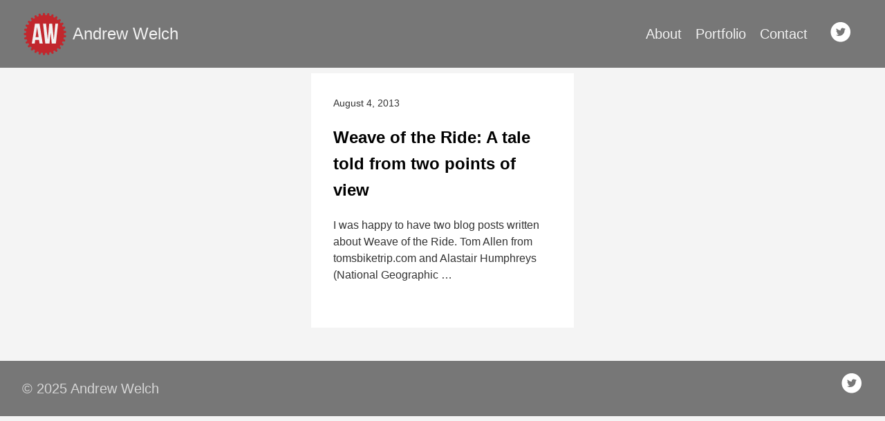

--- FILE ---
content_type: text/html
request_url: https://www.andrewwelch.info/tags/weave-of-the-ride/
body_size: 3326
content:
<!DOCTYPE html>
<html lang="en">
  <head>

    
    



    <meta charset="utf-8">
    <meta http-equiv="X-UA-Compatible" content="IE=edge,chrome=1">
    
    <title>Andrew Welch </title>
    <meta name="viewport" content="width=device-width,minimum-scale=1">
    
    
    
      <META NAME="ROBOTS" CONTENT="INDEX, FOLLOW">
    

    
<link rel="stylesheet" href="/ananke/css/main.min.css" >



  
    <link rel="stylesheet" href="/bobs-css.css">
  

    


    
    
    

    

      

      <link rel="stylesheet" href="https://www.andrewwelch.info/sass/main.css">

    

    

 
    

    
      <link rel="stylesheet" href="/bobs-css.css">
    

    
      
    

    
      <link href="/tags/weave-of-the-ride/index.xml" rel="alternate" type="application/rss+xml" title="Andrew Welch" />
      <link href="/tags/weave-of-the-ride/index.xml" rel="feed" type="application/rss+xml" title="Andrew Welch" />
    




</head>


<script async src="https://www.googletagmanager.com/gtag/js?id=G-T95YQHHFXB"></script>
<script>
  window.dataLayer = window.dataLayer || [];
  function gtag(){dataLayer.push(arguments);}
  gtag('js', new Date());

  gtag('config', 'G-T95YQHHFXB');
</script>

  <body class="ma0  bg-near-white">

    







  <header>
    <div class="bg-gray">
      
<nav class="pv3 ph3 ph4-ns" role="navigation">
  <div class="flex-l items-center center">
    <a href="https://www.andrewwelch.info/" class="f3 fw2 hover-white no-underline white-90 dib mr-auto no-hover-underline">
      <img src="/logo.png" class="v-mid"/> <span class="v-mid">Andrew Welch</span>
    </a>
    <div class="flex-l items-center">
      

      
        
        <ul class="pl0 mr3">
          <li class="list f5 f4-ns fw4 dib pr3"><a class="hover-white no-underline white-90" href="/about/">About</a></li>
          
          
          
          
          
          <li class="list f5 f4-ns fw4 dib pr3"><a class="hover-white no-underline white-90" href="/portfolio/">Portfolio</a></li>
          
          
          <li class="list f5 f4-ns fw4 dib pr3"><a class="hover-white no-underline white-90" href="/contact/">Contact</a></li>

        </ul>
      
      




<a href="https://twitter.com/andrewwelch5" target="_blank" class="link-transition twitter link dib z-999 pt3 pt0-l mr1" title="Twitter link" rel="noopener" aria-label="follow on Twitter——Opens in a new window">
  <svg height="32px"  style="enable-background:new 0 0 67 67;" version="1.1" viewBox="0 0 67 67" width="32px" xml:space="preserve" xmlns="http://www.w3.org/2000/svg" xmlns:xlink="http://www.w3.org/1999/xlink"><path d="M37.167,22.283c-2.619,0.953-4.274,3.411-4.086,6.101  l0.063,1.038l-1.048-0.127c-3.813-0.487-7.145-2.139-9.974-4.915l-1.383-1.377l-0.356,1.017c-0.754,2.267-0.272,4.661,1.299,6.271  c0.838,0.89,0.649,1.017-0.796,0.487c-0.503-0.169-0.943-0.296-0.985-0.233c-0.146,0.149,0.356,2.076,0.754,2.839  c0.545,1.06,1.655,2.097,2.871,2.712l1.027,0.487l-1.215,0.021c-1.173,0-1.215,0.021-1.089,0.467  c0.419,1.377,2.074,2.839,3.918,3.475l1.299,0.444l-1.131,0.678c-1.676,0.976-3.646,1.526-5.616,1.568  C19.775,43.256,19,43.341,19,43.405c0,0.211,2.557,1.397,4.044,1.864c4.463,1.377,9.765,0.783,13.746-1.568  c2.829-1.673,5.657-5,6.978-8.221c0.713-1.716,1.425-4.851,1.425-6.354c0-0.975,0.063-1.102,1.236-2.267  c0.692-0.678,1.341-1.419,1.467-1.631c0.21-0.403,0.188-0.403-0.88-0.043c-1.781,0.636-2.033,0.551-1.152-0.402  c0.649-0.678,1.425-1.907,1.425-2.267c0-0.063-0.314,0.042-0.671,0.233c-0.377,0.212-1.215,0.53-1.844,0.72l-1.131,0.361l-1.027-0.7  c-0.566-0.381-1.361-0.805-1.781-0.932C39.766,21.902,38.131,21.944,37.167,22.283z M33,64C16.432,64,3,50.569,3,34S16.432,4,33,4  s30,13.431,30,30S49.568,64,33,64z" style="fill-rule:evenodd;clip-rule:evenodd;fill:;"/></svg>

<span class="new-window"><svg  height="8px"  style="enable-background:new 0 0 1000 1000;" version="1.1" viewBox="0 0 1000 1000" width="8px" xml:space="preserve" xmlns="http://www.w3.org/2000/svg" xmlns:xlink="http://www.w3.org/1999/xlink" >
<path d="M598 128h298v298h-86v-152l-418 418-60-60 418-418h-152v-86zM810 810v-298h86v298c0 46-40 86-86 86h-596c-48 0-86-40-86-86v-596c0-46 38-86 86-86h298v86h-298v596h596z" style="fill-rule:evenodd;clip-rule:evenodd;fill:;"/>
</svg>
</span></a>








    
    </div>
  </div>
  
</nav>

    </div>
  </header>


    <main class="pb2" role="main">
      
      
  <article class="pa3 pa2-ns nested-copy-line-height nested-img"><section class="flex-ns flex-wrap justify-around mt0">
      
      <div class="relative w-100 w-30-l mb4 bg-white">
          <div class="mb3 pa4 #333333 overflow-hidden">
    
      <div class="f6">
        August 4, 2013
      </div>
    
    <h2 class="f3 near-black">
      <a href="/posts/book/weave-of-the-ride-a-tale-told-from-two-points-of-view/" class="link black dim">
        Weave of the Ride: A tale told from two points of view
      </a>
    </h2>
    <div class="nested-links f5 lh-copy nested-copy-line-height">
      <p>I was happy to have two blog posts written about Weave of the Ride. Tom Allen from tomsbiketrip.com and Alastair Humphreys (National Geographic …</p> 
   </div>
  </div>

      </div>
      
    </section></article>

    </main>
    <footer class="bg-gray bottom-0 w-100 pa3" role="contentinfo">
  <div class="flex justify-between">
  <a class="f4 fw4 hover-white no-underline white-70 dn dib-ns pv2 ph3" href="https://www.andrewwelch.info/" >
    &copy; 2025 Andrew Welch
  </a>
    <div>




<a href="https://twitter.com/andrewwelch5" target="_blank" class="link-transition twitter link dib z-999 pt3 pt0-l mr1" title="Twitter link" rel="noopener" aria-label="follow on Twitter——Opens in a new window">
  <svg height="32px"  style="enable-background:new 0 0 67 67;" version="1.1" viewBox="0 0 67 67" width="32px" xml:space="preserve" xmlns="http://www.w3.org/2000/svg" xmlns:xlink="http://www.w3.org/1999/xlink"><path d="M37.167,22.283c-2.619,0.953-4.274,3.411-4.086,6.101  l0.063,1.038l-1.048-0.127c-3.813-0.487-7.145-2.139-9.974-4.915l-1.383-1.377l-0.356,1.017c-0.754,2.267-0.272,4.661,1.299,6.271  c0.838,0.89,0.649,1.017-0.796,0.487c-0.503-0.169-0.943-0.296-0.985-0.233c-0.146,0.149,0.356,2.076,0.754,2.839  c0.545,1.06,1.655,2.097,2.871,2.712l1.027,0.487l-1.215,0.021c-1.173,0-1.215,0.021-1.089,0.467  c0.419,1.377,2.074,2.839,3.918,3.475l1.299,0.444l-1.131,0.678c-1.676,0.976-3.646,1.526-5.616,1.568  C19.775,43.256,19,43.341,19,43.405c0,0.211,2.557,1.397,4.044,1.864c4.463,1.377,9.765,0.783,13.746-1.568  c2.829-1.673,5.657-5,6.978-8.221c0.713-1.716,1.425-4.851,1.425-6.354c0-0.975,0.063-1.102,1.236-2.267  c0.692-0.678,1.341-1.419,1.467-1.631c0.21-0.403,0.188-0.403-0.88-0.043c-1.781,0.636-2.033,0.551-1.152-0.402  c0.649-0.678,1.425-1.907,1.425-2.267c0-0.063-0.314,0.042-0.671,0.233c-0.377,0.212-1.215,0.53-1.844,0.72l-1.131,0.361l-1.027-0.7  c-0.566-0.381-1.361-0.805-1.781-0.932C39.766,21.902,38.131,21.944,37.167,22.283z M33,64C16.432,64,3,50.569,3,34S16.432,4,33,4  s30,13.431,30,30S49.568,64,33,64z" style="fill-rule:evenodd;clip-rule:evenodd;fill:;"/></svg>

<span class="new-window"><svg  height="8px"  style="enable-background:new 0 0 1000 1000;" version="1.1" viewBox="0 0 1000 1000" width="8px" xml:space="preserve" xmlns="http://www.w3.org/2000/svg" xmlns:xlink="http://www.w3.org/1999/xlink" >
<path d="M598 128h298v298h-86v-152l-418 418-60-60 418-418h-152v-86zM810 810v-298h86v298c0 46-40 86-86 86h-596c-48 0-86-40-86-86v-596c0-46 38-86 86-86h298v86h-298v596h596z" style="fill-rule:evenodd;clip-rule:evenodd;fill:;"/>
</svg>
</span></a>








</div>
  </div>
</footer>
    


    
  </body>


  <script>
    window.SnipcartSettings = {
      publicApiKey: "Y2M1ODA2MzgtNjI5Yy00MTIwLTk5ZTAtZjQ2ZGVjNDQ2M2Y2NjM3NzM5NDM3NTUwOTcwODA3",
      loadStrategy: "on-user-interaction",
    };
  
    (function(){var c,d;(d=(c=window.SnipcartSettings).version)!=null||(c.version="3.0");var s,S;(S=(s=window.SnipcartSettings).timeoutDuration)!=null||(s.timeoutDuration=2750);var l,p;(p=(l=window.SnipcartSettings).domain)!=null||(l.domain="cdn.snipcart.com");var w,u;(u=(w=window.SnipcartSettings).protocol)!=null||(w.protocol="https");var m,g;(g=(m=window.SnipcartSettings).loadCSS)!=null||(m.loadCSS=!0);var y=window.SnipcartSettings.version.includes("v3.0.0-ci")||window.SnipcartSettings.version!="3.0"&&window.SnipcartSettings.version.localeCompare("3.4.0",void 0,{numeric:!0,sensitivity:"base"})===-1,f=["focus","mouseover","touchmove","scroll","keydown"];window.LoadSnipcart=o;document.readyState==="loading"?document.addEventListener("DOMContentLoaded",r):r();function r(){window.SnipcartSettings.loadStrategy?window.SnipcartSettings.loadStrategy==="on-user-interaction"&&(f.forEach(function(t){return document.addEventListener(t,o)}),setTimeout(o,window.SnipcartSettings.timeoutDuration)):o()}var a=!1;function o(){if(a)return;a=!0;let t=document.getElementsByTagName("head")[0],n=document.querySelector("#snipcart"),i=document.querySelector('src[src^="'.concat(window.SnipcartSettings.protocol,"://").concat(window.SnipcartSettings.domain,'"][src$="snipcart.js"]')),e=document.querySelector('link[href^="'.concat(window.SnipcartSettings.protocol,"://").concat(window.SnipcartSettings.domain,'"][href$="snipcart.css"]'));n||(n=document.createElement("div"),n.id="snipcart",n.setAttribute("hidden","true"),document.body.appendChild(n)),h(n),i||(i=document.createElement("script"),i.src="".concat(window.SnipcartSettings.protocol,"://").concat(window.SnipcartSettings.domain,"/themes/v").concat(window.SnipcartSettings.version,"/default/snipcart.js"),i.async=!0,t.appendChild(i)),!e&&window.SnipcartSettings.loadCSS&&(e=document.createElement("link"),e.rel="stylesheet",e.type="text/css",e.href="".concat(window.SnipcartSettings.protocol,"://").concat(window.SnipcartSettings.domain,"/themes/v").concat(window.SnipcartSettings.version,"/default/snipcart.css"),t.prepend(e)),f.forEach(function(v){return document.removeEventListener(v,o)})}function h(t){!y||(t.dataset.apiKey=window.SnipcartSettings.publicApiKey,window.SnipcartSettings.addProductBehavior&&(t.dataset.configAddProductBehavior=window.SnipcartSettings.addProductBehavior),window.SnipcartSettings.modalStyle&&(t.dataset.configModalStyle=window.SnipcartSettings.modalStyle),window.SnipcartSettings.currency&&(t.dataset.currency=window.SnipcartSettings.currency),window.SnipcartSettings.templatesUrl&&(t.dataset.templatesUrl=window.SnipcartSettings.templatesUrl))}})();
  </script>
</html>



--- FILE ---
content_type: text/css
request_url: https://www.andrewwelch.info/bobs-css.css
body_size: 2047
content:
/* Enhanced Post Card Styling */
.post-card {
  transition: transform 0.3s ease, box-shadow 0.3s ease;
  border: 1px solid rgba(0, 0, 0, 0.1);
}

.post-card:hover {
  transform: translateY(-2px);
  box-shadow: 0 8px 25px rgba(0, 0, 0, 0.15);
}

.shadow-hover {
  box-shadow: 0 2px 8px rgba(0, 0, 0, 0.1);
}

.transition-all {
  transition: all 0.2s ease;
}

/* Post Grid Responsive Layout */
.post-grid {
  display: flex;
  flex-direction: column;
  gap: 1.5rem;
}

/* Post Meta Styling */
.post-meta {
  display: flex;
  align-items: center;
  flex-wrap: wrap;
  gap: 0.75rem;
  font-size: 0.875rem;
  color: #666;
}

.post-meta time,
.post-meta span {
  display: flex;
  align-items: center;
  gap: 0.25rem;
}

/* Tag Styling */
.tag {
  transition: all 0.2s ease;
  text-decoration: none !important;
  font-weight: 500;
}

.tag:hover {
  transform: translateY(-1px);
  box-shadow: 0 2px 4px rgba(0, 0, 0, 0.1);
  text-decoration: none !important;
}

.tag:visited,
.tag:active,
.tag:focus {
  text-decoration: none !important;
}

/* Read More Button Styling */
.read-more-btn {
  transition: all 0.2s ease;
  text-decoration: none !important;
  font-weight: 600;
  display: inline-flex;
  align-items: center;
  gap: 0.5rem;
}

.read-more-btn:hover {
  transform: translateY(-1px);
  box-shadow: 0 4px 8px rgba(59, 130, 246, 0.3);
  text-decoration: none !important;
  color: white !important;
}

.read-more-btn:visited {
  color: white !important;
  text-decoration: none !important;
}

.read-more-btn:active,
.read-more-btn:focus {
  color: white !important;
  text-decoration: none !important;
}

/* Post Title Link Styling */
.post-card h2 a {
  text-decoration: none;
  transition: color 0.2s ease;
}

.post-card h2 a:hover {
  color: #2563eb;
}

/* Post Summary Styling */
.post-summary p {
  line-height: 1.6;
  color: #4b5563;
}

/* Responsive adjustments */
@media (max-width: 768px) {
  .post-card {
    margin-left: 0;
    margin-right: 0;
  }
  
  .post-meta {
    font-size: 0.8rem;
  }
  
  .tag {
    font-size: 0.75rem;
  }
}

/* Focus states for accessibility */
.post-card h2 a:focus,
.tag:focus,
.read-more-btn:focus {
  outline: 2px solid #2563eb;
  outline-offset: 2px;
  border-radius: 2px;
}

/* Ensure proper spacing between post cards */
.post-card + .post-card {
  margin-top: 1.5rem;
}

/* Icon styling (if using FontAwesome) */
.fas {
  color: #9ca3af;
}

/* Portfolio Card Styling */
.portfolio-card {
  transition: transform 0.3s ease, box-shadow 0.3s ease;
  border: 1px solid rgba(0, 0, 0, 0.05);
  cursor: pointer;
  margin-left: 1rem;
  margin-right: 1rem;
}

.portfolio-card:hover {
  transform: translateY(-8px);
  box-shadow: 0 20px 40px rgba(0, 0, 0, 0.15);
}

.portfolio-card:hover .portfolio-image {
  transform: scale(1.05);
}

.portfolio-card:hover .portfolio-overlay {
  opacity: 1;
}

.portfolio-image-wrapper {
  position: relative;
  overflow: hidden;
}

.portfolio-image {
  transition: transform 0.4s ease;
  display: block;
}

.portfolio-overlay {
  transition: opacity 0.3s ease;
  backdrop-filter: blur(2px);
  -webkit-backdrop-filter: blur(2px);
}

.portfolio-meta {
  margin-bottom: 1rem;
}

.portfolio-type {
  background: #f8f9fa;
  color: #495057;
  font-size: 0.75rem;
  font-weight: 600;
  letter-spacing: 0.05em;
  text-transform: uppercase;
  padding: 0.25rem 0.5rem;
  border-radius: 0.25rem;
  display: inline-block;
}

.portfolio-year {
  background: #e9ecef;
  color: #6c757d;
  font-size: 0.75rem;
  font-weight: 500;
  padding: 0.25rem 0.5rem;
  border-radius: 0.25rem;
  display: inline-block;
}

.portfolio-title {
  transition: color 0.2s ease;
}

.portfolio-title a:hover {
  color: #2563eb;
}

.portfolio-description {
  line-height: 1.5;
  color: #6b7280;
}

.view-project {
  font-size: 0.875rem;
  font-weight: 600;
  letter-spacing: 0.025em;
}

/* Responsive adjustments for portfolio cards */
@media (max-width: 768px) {
  .portfolio-card {
    width: 100% !important;
    margin-bottom: 1.5rem;
    margin-left: 0 !important;
    margin-right: 0 !important;
  }
  
  .portfolio-card:hover {
    transform: translateY(-4px);
  }
  
  .portfolio-meta {
    margin-bottom: 0.75rem;
  }
  
  .portfolio-type,
  .portfolio-year {
    font-size: 0.7rem;
    padding: 0.2rem 0.4rem;
  }
}

/* Focus states for accessibility - portfolio */
.portfolio-card:focus-within {
  outline: 2px solid #2563eb;
  outline-offset: 2px;
}

.portfolio-title a:focus {
  outline: 2px solid #2563eb;
  outline-offset: 2px;
  border-radius: 2px;
}

/* Single Portfolio Page Styling */
.portfolio-single {
  max-width: 64rem;
}

.portfolio-single-title {
  color: #1a202c;
  font-weight: 400;
}

.portfolio-breadcrumb a {
  transition: color 0.2s ease;
}

.portfolio-breadcrumb a:hover {
  color: #2563eb;
}

/* Hero Image Card */
.portfolio-hero-image-card {
  border: 1px solid rgba(0, 0, 0, 0.05);
  transition: box-shadow 0.2s ease;
  background: white;
}

.portfolio-hero-image-card:hover {
  box-shadow: 0 15px 35px rgba(0, 0, 0, 0.1);
}

.portfolio-hero-image-card img {
  width: 100%;
  height: auto;
  display: block;
}

/* Big Image Cards */
.portfolio-big-image-card {
  border: 1px solid rgba(0, 0, 0, 0.05);
  transition: box-shadow 0.2s ease;
  background: white;
}

.portfolio-big-image-card:hover {
  box-shadow: 0 8px 20px rgba(0, 0, 0, 0.1);
}

.portfolio-big-image-card img {
  width: 100%;
  height: auto;
  display: block;
}

/* Two Column Layout */
.portfolio-two-column {
  align-items: flex-start;
}

/* Description Card */
.portfolio-description-card {
  border: 1px solid rgba(0, 0, 0, 0.05);
}

.portfolio-description-card h3 {
  color: #1a202c;
  font-size: 1rem;
  font-weight: 600;
  margin-bottom: 0.75rem;
  padding-bottom: 0.5rem;
}

.portfolio-description-card .f6 {
  line-height: 1.6;
  color: #4b5563;
}

.portfolio-description-card p {
  margin-bottom: 0.75rem;
}

.portfolio-description-card p:last-child {
  margin-bottom: 0;
}

/* Metadata Card */
.portfolio-metadata-card {
  border: 1px solid rgba(0, 0, 0, 0.05);
  background: #fafafa;
}

/* Compact metadata styling */
.detail-item-compact {
  padding-bottom: 0.5rem;
  margin-bottom: 0.75rem;
  border-bottom: 1px solid rgba(0, 0, 0, 0.1);
}

.detail-item-compact:last-of-type {
  border-bottom: none;
  margin-bottom: 0;
  padding-bottom: 0;
}

.detail-item-compact dt {
  font-size: 0.7rem;
  color: #6b7280;
  font-weight: 600;
  text-transform: uppercase;
  letter-spacing: 0.05em;
  margin: 0 0 0.25rem 0;
}

.detail-item-compact dd {
  margin: 0;
  color: #374151;
}

/* Compact skills tags */
.skill-tag-small {
  background: #3b82f6;
  color: white;
  font-size: 0.65rem;
  font-weight: 500;
  padding: 0.2rem 0.4rem;
  border-radius: 0.25rem;
  display: inline-block;
  transition: background 0.2s ease;
}

.skill-tag-small:hover {
  background: #2563eb;
}

/* Compact status badges */
.status-badge-small {
  font-weight: 500;
  text-transform: capitalize;
  font-size: 0.65rem;
}

/* Enhanced metadata badges */
.portfolio-type-badge {
  background: #f8f9fa;
  color: #495057;
  font-size: 0.75rem;
  font-weight: 600;
  letter-spacing: 0.05em;
  text-transform: uppercase;
  padding: 0.4rem 0.8rem;
  border-radius: 0.25rem;
  display: inline-block;
}

.portfolio-year-badge {
  background: #e9ecef;
  color: #6c757d;
  font-size: 0.75rem;
  font-weight: 500;
  padding: 0.4rem 0.8rem;
  border-radius: 0.25rem;
  display: inline-block;
}

/* Skills tags styling */
.skill-tag {
  background: #3b82f6;
  color: white;
  font-size: 0.7rem;
  font-weight: 500;
  padding: 0.25rem 0.5rem;
  border-radius: 0.25rem;
  display: inline-block;
  transition: background 0.2s ease;
}

.skill-tag:hover {
  background: #2563eb;
}

/* Status badges */
.status-badge {
  font-weight: 500;
  text-transform: capitalize;
}

/* Detail items */
.detail-item {
  border-bottom: 1px solid rgba(0, 0, 0, 0.05);
  padding-bottom: 0.75rem;
}

.detail-item:last-child {
  border-bottom: none;
  padding-bottom: 0;
}

.detail-item dt {
  font-size: 0.7rem;
  color: #6b7280;
  font-weight: 600;
  text-transform: uppercase;
  letter-spacing: 0.05em;
  margin: 0;
}

.detail-item dd {
  margin: 0;
  color: #374151;
}

/* Back to portfolio link */
.portfolio-back-link {
  transition: all 0.2s ease;
  text-decoration: none;
}

.portfolio-back-link:hover {
  transform: translateX(-4px);
  color: #1d4ed8;
}

/* Video wrapper for aspect ratio */
.video-wrapper {
  position: relative;
  padding-bottom: 56.25%; /* 16:9 aspect ratio */
  height: 0;
  overflow: hidden;
}

.video-wrapper iframe {
  position: absolute;
  top: 0;
  left: 0;
  width: 100%;
  height: 100%;
}

/* Responsive adjustments for single portfolio */
@media (max-width: 768px) {
  .portfolio-single {
    padding-left: 1rem;
    padding-right: 1rem;
  }
  
  /* Stack two-column layout on mobile */
  .portfolio-two-column {
    flex-direction: column;
  }
  
  .portfolio-image-column {
    width: 100% !important;
    padding-right: 0 !important;
    margin-bottom: 1rem;
    order: 1;
  }
  
  .portfolio-content-column {
    width: 100% !important;
    order: 2;
  }
  
  .portfolio-meta-badges {
    flex-direction: column;
    align-items: flex-start;
    gap: 0.5rem;
  }
  
  .portfolio-type-badge,
  .portfolio-year-badge {
    font-size: 0.7rem;
    padding: 0.3rem 0.6rem;
  }
  
  .skill-tag-small {
    font-size: 0.6rem;
    padding: 0.15rem 0.3rem;
    margin-right: 0.2rem;
    margin-bottom: 0.2rem;
  }
  
  .portfolio-description-card h3 {
    font-size: 1rem;
  }
  
  .portfolio-description-card .f6 {
    font-size: 0.85rem;
  }
}

/* Print styles for single portfolio */
@media print {
  .portfolio-single-card {
    box-shadow: none;
    border: 1px solid #ccc;
  }
  
  .portfolio-back-link {
    display: none;
  }
  
  .portfolio-hero-section {
    flex-direction: column;
  }
}

/* Print styles */
@media print {
  .post-card {
    border: 1px solid #ccc;
    box-shadow: none;
    page-break-inside: avoid;
    margin-bottom: 1rem;
  }
  
  .portfolio-card {
    border: 1px solid #ccc;
    box-shadow: none;
    page-break-inside: avoid;
    margin-bottom: 1rem;
    transform: none;
  }
  
  .portfolio-overlay {
    display: none;
  }
  
  .read-more-btn,
  .tag {
    display: none;
  }
}


--- FILE ---
content_type: text/css
request_url: https://www.andrewwelch.info/sass/main.css
body_size: 1360
content:
body {
  font-family: 'Roboto', sans-serif;
  line-height: 1.6;
  color: #333;
  margin: 0;
  padding: 0;
  background-color: #f9f9f9; }

h1 {
  font-size: 2rem !important; }

h1.site-header-title {
  margin: 0px; }

#home-page__post-list {
  margin-bottom: 3rem;
  padding: 0px; }
  #home-page__post-list li {
    list-style: none; }
    #home-page__post-list li a {
      color: black;
      text-decoration: none; }
  #home-page__post-list h3 {
    font-size: 2rem;
    margin: 3rem 0 1rem; }

/* Consolidated styles for links */
a {
  color: #FF5733;
  /* Vibrant orange */
  text-decoration: none;
  /* Remove underline */ }

a:hover {
  color: #C70039;
  /* Darker red on hover */
  text-decoration: underline;
  /* Add underline */ }

.summary img.summary-image, .taxonomy-item img.summary-image {
  height: 200px;
  width: auto;
  margin: 0 auto; }

.nested-img img.intext {
  width: 100%;
  max-width: 100%;
  display: block;
  height: auto; }
  @media (min-width: 576px) {
    .nested-img img.intext {
      width: 320px !important; }
      .nested-img img.intext.big {
        width: 420px !important; } }
.nested-links a {
  color: #FF5733;
  /* Vibrant orange */
  text-decoration: none;
  /* Remove underline */ }

.nested-links a:hover {
  color: #C70039;
  /* Darker red on hover */
  text-decoration: underline;
  /* Add underline */ }

.nested-links a.button {
  color: white; }

.float-right {
  float: right; }

.float-left {
  float: left; }

.gsc-control-cse {
  background: none !important;
  border: none !important; }

img.article-header {
  max-height: 500px; }

article table, article td {
  border: 1px solid silver; }

svg path {
  fill: white; }

ul.pagination.pagination-default {
  margin: 18px 0px; }

li.page-item {
  margin: 0px; }

.product-grid {
  display: grid;
  grid-template-columns: repeat(auto-fill, minmax(250px, 1fr));
  gap: 20px; }

.product-card {
  border: 1px solid #ddd;
  padding: 20px;
  text-align: center;
  background-color: white;
  border-radius: 10px;
  box-shadow: 0 4px 8px 0 rgba(0, 0, 0, 0.2);
  transition: 0.3s; }
  .product-card h2 a {
    color: black;
    text-decoration: none; }

.product-card:hover {
  box-shadow: 0 8px 16px 0 rgba(0, 0, 0, 0.2); }

.product-image {
  max-width: 100%;
  height: auto; }

.product-details {
  margin-top: 10px; }

.product-description {
  margin-bottom: 10px; }

.product-price {
  font-weight: bold;
  color: #007bff; }

.snipcart-add-item {
  background-color: #28a745;
  color: white;
  padding: 10px;
  border: none;
  cursor: pointer;
  transition: background-color 0.3s; }
  .snipcart-add-item:hover {
    background-color: #218838; }

.product-container {
  display: flex;
  justify-content: space-between;
  align-items: center;
  padding: 20px;
  border: 1px solid #ddd;
  margin-bottom: 20px; }
  .product-container .product-image {
    max-width: 200px;
    margin-right: 20px; }
  .product-container .product-details {
    flex: 1; }

/* Hero and metadata section */
#hero-and-metadata {
  display: flex;
  flex-wrap: wrap;
  width: 100%;
  margin-top: 20px; }
  #hero-and-metadata .hero-image-column {
    width: 75%;
    padding-right: 20px; }
  #hero-and-metadata .metadata-column {
    width: 25%; }
  #hero-and-metadata .hero-image img {
    max-width: 100%;
    height: auto; }
  #hero-and-metadata .metadata-content {
    padding-left: 20px; }
    #hero-and-metadata .metadata-content ul {
      list-style-type: none;
      padding: 0; }
      #hero-and-metadata .metadata-content ul li {
        margin-bottom: 5px; }

/* Small images section */
#small-images {
  width: 100%;
  margin-top: 20px; }
  #small-images .small-images {
    display: flex;
    flex-wrap: wrap; }
    #small-images .small-images .small-image {
      width: 33.33%;
      padding: 5px; }
      #small-images .small-images .small-image img {
        max-width: 100%;
        height: auto; }

/* Project details section */
#project-details {
  width: 100%;
  margin-top: 20px; }
  #project-details img {
    max-width: 400px;
    height: auto;
    display: block;
    margin-bottom: 20px; }

/* Collapsible content */
.collapsible-content {
  display: none; }

/* Toggle button */
#toggle-details {
  background-color: #007BFF;
  color: #fff;
  padding: 10px 20px;
  border: none;
  cursor: pointer;
  font-size: 16px;
  margin-top: 20px; }
  #toggle-details:hover {
    background-color: #0056b3; }

/* Tags section */
.tags {
  margin-top: 40px; }
  .tags ul {
    list-style-type: none;
    padding: 0; }
    .tags ul li {
      display: inline;
      margin-right: 10px; }
      .tags ul li a {
        text-decoration: none;
        color: #007BFF; }
        .tags ul li a:hover {
          text-decoration: underline; }

/* Responsive adjustments */
@media (max-width: 768px) {
  .hero-image-column, .metadata-column {
    width: 100%;
    padding: 0; }
  .metadata-content {
    padding-left: 0; }
  .small-image {
    width: 100%; } }

.video-wrapper {
  width: 100%;
  height: 100%; }

.no-hover-underline:hover {
  text-decoration: none !important; }

.product-image-large {
  max-width: 100%;
  height: auto; }
